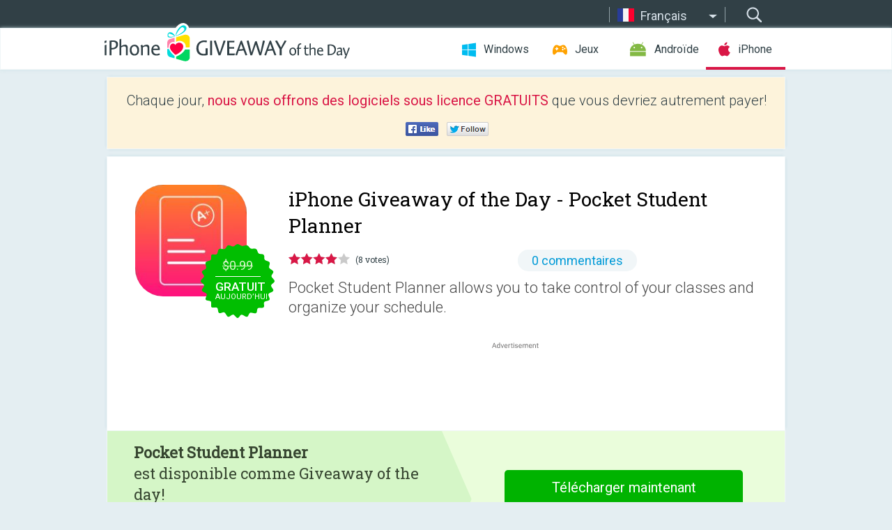

--- FILE ---
content_type: text/html; charset=utf-8
request_url: https://iphone.giveawayoftheday.com/pocket-student-planner/?lang=fr
body_size: 9213
content:
<!DOCTYPE html>
<!--[if lt IE 7]>      <html class="no-js ielt10 ielt9 ielt8 ielt7" lang="fr"> <![endif]-->
<!--[if IE 7]>         <html class="no-js ie7 ielt10 ielt9 ielt8" lang="fr"> <![endif]-->
<!--[if IE 8]>         <html class="no-js ie8 ielt10 ielt9" lang="fr"> <![endif]-->
<!--[if IE 9]>         <html class="no-js ie9 ielt10" lang="fr"> <![endif]-->
<!--[if gt IE 10]><!--> <html class="no-js" lang="fr"> <!--<![endif]-->
<head>
        <script async src="https://www.googletagmanager.com/gtag/js?id=G-44PBBK4D75"></script>
    <script>
        window.dataLayer = window.dataLayer || [];
        function gtag(){dataLayer.push(arguments);}
        gtag('js', new Date());

        gtag('config', 'G-44PBBK4D75');
    </script>
                            <meta http-equiv="Content-Type" content="text/html; charset=UTF-8" />
            <meta http-equiv="X-UA-Compatible" content="IE=edge">
            <meta name="viewport" content="width=device-width">
            <meta name="format-detection" content="telephone=no">
                        <meta name="verify-v1" content="nKhoQtkI95aX3NsywlbsnmUuAaUMF+QPTdE0phYHyT8=" />
                    
    <meta name="description" content="Giveaway journalier de iOS - Pocket Student Planner allows you to take control of your classes and organize your schedule. 

With Pocket Student Planner, you can create and edit your classes with detailed notes, add assignments..." />
    <meta property="fb:app_id" content="200558050727877"/>
    <meta property="og:type" content="website"/>
    <meta property="og:url" content="https://iphone.giveawayoftheday.com/pocket-student-planner/?lang=fr"/>
    <meta property="og:title" content=""/>
    <meta property="og:site_name" content="Giveaway of the Day"/>
    <meta property="og:image" content="https://iphone.giveawayoftheday.com/wp-content/plugins/gotd_appstore_plugin/images/2021/09/1516205063_app_icon_big_1630474645.jpg"/>
    <meta property="og:description" content="Pocket Student Planner allows you to take control of your classes and organize your schedule. 

With Pocket Student Planner, you can create and edit your classes..."/>

    <meta property="twitter:card" content="summary" />
    <meta property="twitter:site" content="@GiveawayotDay" />
    <meta property="twitter:url" content="https://iphone.giveawayoftheday.com/pocket-student-planner/?lang=fr" />
    <meta property="twitter:title" content="Pocket Student Planner" />
    <meta property="twitter:description" content="Pocket Student Planner allows you to take control of your classes and organize your schedule." />
    <meta property="twitter:image" content="https://iphone.giveawayoftheday.com/wp-content/plugins/gotd_appstore_plugin/images/2021/09/1516205063_app_icon_big_1630474645.jpg" />

                            <link rel="alternate" hreflang="en" href="https://iphone.giveawayoftheday.com/pocket-student-planner/" type="text/html" />
                                <link rel="alternate" hreflang="es" href="https://iphone.giveawayoftheday.com/pocket-student-planner/?lang=es" type="text/html" />
                                <link rel="alternate" hreflang="it" href="https://iphone.giveawayoftheday.com/pocket-student-planner/?lang=it" type="text/html" />
                                <link rel="alternate" hreflang="de" href="https://iphone.giveawayoftheday.com/pocket-student-planner/?lang=de" type="text/html" />
                                <link rel="alternate" hreflang="fr" href="https://iphone.giveawayoftheday.com/pocket-student-planner/?lang=fr" type="text/html" />
                                <link rel="alternate" hreflang="pt" href="https://iphone.giveawayoftheday.com/pocket-student-planner/?lang=pt-br" type="text/html" />
                                <link rel="alternate" hreflang="nl" href="https://iphone.giveawayoftheday.com/pocket-student-planner/?lang=nl" type="text/html" />
                                <link rel="alternate" hreflang="ru" href="https://iphone.giveawayoftheday.com/pocket-student-planner/?lang=ru" type="text/html" />
                                <link rel="alternate" hreflang="ja" href="https://iphone.giveawayoftheday.com/pocket-student-planner/?lang=ja" type="text/html" />
                                <link rel="alternate" hreflang="tr" href="https://iphone.giveawayoftheday.com/pocket-student-planner/?lang=tr" type="text/html" />
                                <link rel="alternate" hreflang="el" href="https://iphone.giveawayoftheday.com/pocket-student-planner/?lang=el" type="text/html" />
                                <link rel="alternate" hreflang="ro" href="https://iphone.giveawayoftheday.com/pocket-student-planner/?lang=ro" type="text/html" />
            
                 <link rel="stylesheet" href="https://iphone.giveawayoftheday.com/css/modal.css?v=1525361059" />
        
        <link href='https://fonts.googleapis.com/css?family=Roboto+Slab:400,300&amp;subset=latin' rel='stylesheet' type='text/css'>
        <link href='https://fonts.googleapis.com/css?family=Roboto:400,300,500,700,300italic&amp;subset=latin' rel='stylesheet' type='text/css'>
        <title>Giveaway of the Day pour i Phone - Pocket Student Planner</title>
                    <link rel="stylesheet" href="https://iphone.giveawayoftheday.com/css/iphone/main.css?v=1553782962" />
                <link rel="shortcut icon" href="https://iphone.giveawayoftheday.com/images/favicon.ico" type="image/x-icon">
            <link rel="stylesheet" href="https://iphone.giveawayoftheday.com/css/iphone/post.css?v=1566991765" />
    <link rel="stylesheet" href="https://iphone.giveawayoftheday.com/css/remodal.css?v=1451286268" />
    <link rel="stylesheet" href="https://iphone.giveawayoftheday.com/css/remodal-default-theme.css?v=1451286268" />
    <link rel="stylesheet" href="https://iphone.giveawayoftheday.com/css/fancybox.css?v=1453363896" />
        <!--[if lte IE 8]><link href="https://iphone.giveawayoftheday.com/css/ie8.css" rel="stylesheet" type="text/css" /><![endif]-->
        <script type="text/javascript">
                                </script>
                            <script src="https://ajax.googleapis.com/ajax/libs/jquery/1.10.1/jquery.min.js"></script>
                        <script src="https://iphone.giveawayoftheday.com/js/plugins.js?v=1485935778"></script>
            <script src="https://iphone.giveawayoftheday.com/js/script.js?v=1710757379"></script>

            <script>
                var common_actions_settings = {
                    search_url: 'https://iphone.giveawayoftheday.com/?lang=fr',
                    is_ie9: 0,
                    fb_app_id: '200558050727877',
                    project: 'iphone',
                    locale: 'fr',
                    safari_push: {
                        enabled: 0,
                        url: 'https://iphone.giveawayoftheday.com/safari_push?lang=fr',
                        website_uid: 'web.com.giveawayoftheday.www',
                        token_url: 'https://iphone.giveawayoftheday.com/safari_push/check-token?lang=fr',
                        enabled_subprojects: 0
                    }
                };
                jQuery(document).ready(function() {
                    common_actions.init(common_actions_settings);
                    achecker.init({
                        enabled: true,
                        from: 'gaotd_iphone',
                        is_mobile: false,
                        show_rest: false
                    });
                    away_bnr.init({
                        is_showed: false,
                        idle_interval: 3000,
                        enabled: 0
                    });
                });

                var text_counters = {hours: 'heures', mins: 'minutes', secs: 'secs', days: 'days'};
            </script>

                    <script>
            jQuery(document).ready(function () {
                getTopCloseOnload();
                makeFixedCloseOnload();
                jQuery(window).scroll(function () {
                    makeFixedCloseOnload();
                })
            });

            function makeFixedCloseOnload() {
                var close_onload = jQuery('.close_onload');
                if (close_onload.length == 0) return;
                var s = jQuery(window).scrollTop() + 20;
                if (s > jQuery('.giveaway_day').offset().top && s != 0) {
                    close_onload.addClass('fixed_closed_onload');
                    close_onload.css('left', jQuery('.wrapper').offset().left - 100)
                    close_onload.css('top', 20)
                }
                else {
                    if (close_onload.hasClass('fixed_closed_onload')) {
                        getTopCloseOnload();
                    }
                    close_onload.removeClass('fixed_closed_onload');
                    close_onload.css('left', '-100px');

                }
            }

            function getTopCloseOnload() {
                var close_onload = jQuery('.close_onload');
                if (close_onload.length == 0) return;
                var top = 0;
                close_onload.css('top',0);
                jQuery('.slogan').each(function () {
                    top = parseInt(close_onload.css('top'));
                    var $this = jQuery(this);
                    var h = parseInt($this.outerHeight());
                    if ($this.css('display') != 'none' && h != 0) {
                        var margin_bottom = parseInt($this.css('margin-bottom'));
                        top = top + margin_bottom + h;
                    }
                    close_onload.css('top', top);
                })
            }
        </script>
        
    <script>
        check_user_lang.lang_redirect = function() {
            if (getCookie('lang') == 1) {
                return;
            }
            setCookie('lang', 1, {path: '/', expires: 24*60*60, domain: '.' + this.conf.domain});
            var lang_regex = new RegExp("[\\?&]lang=([^&#]*)");
            var cur_lang = lang_regex.exec(window.location.search);
            cur_lang = cur_lang ? cur_lang[1] : 'en';
            if (cur_lang != 'en') {
                return;
            }
            var lang_domain = 'en';
            var subdomains = JSON.parse(this.conf.subdomains_json);
            jQuery.each(subdomains, function(url, lang) {
                if (navigator.language == lang['code'] || navigator.language.indexOf(lang['code']+'-') >= 0) {
                    lang_domain = url;
                }
            });

            if (lang_domain == cur_lang) {
                return;
            }

            location.href = document.location.protocol + '//iphone.' + this.conf.domain + '/' + (this.conf.path ? this.conf.path + '/' : '') + '?lang='+lang_domain;
        };
        common_actions_settings.twitter_acc = 'https://twitter.com/iPhone_GOTD';
    </script>

    <script type="text/javascript">
        (function($) {
            $(function() {
                post_actions.resizePostBlock = function(e) {
                    var margin_top = $('.requirements').outerHeight() + 20;
                    if(!Modernizr.mq('(min-width: 1036px)')) {
                        margin_top = '';
                    }
                    $('.offers').css('margin-top', margin_top);
                };
                post_actions.updateRequirements = function(e) {
                    return;
                };
                post_actions.init({
                    post_id: 18921,
                    is_active: 1,
                    vote: {
                        send_url: '/ajax/posts/vote/add'
                    },
                    negative_form: {
                        url: '/ajax/posts/vote/negative-form'
                    },
                    last_comments: {
                        send_url: '/ajax/posts/other-comments'
                    },
                    error_no_reason_text: 'Veuillez préciser au moins une raison',
                    error_no_description_text: 'Bien vouloir remplir le formulaire ci-dessous et décrivez la raison'
                });
                comments_actions.init({
                    post_id: 18921,
                    lang_id: 5,
                    vote_url: '/ajax/comments/vote/add',
                    add_comment_url: '/ajax/comments/add',
                    reply_text: 'Réponse',
                    cancel_text: 'Annuler',
                    no_fields_text: 'Champs requis sont vides.',
                    fb_app_id: '200558050727877',
                    show_fb_comments: false,
                    lang: 'fr',
                    fb_comm_url: '/ajax/comments/fb-event'
                });
                check_user_lang.init({
                    is_lang_redirect: 1,
                    subdomains_json: '{"en":{"code":"en","name":"English"},"es":{"code":"es","name":"Espa\u00f1ol"},"it":{"code":"it","name":"Italiano"},"de":{"code":"de","name":"Deutsch"},"fr":{"code":"fr","name":"Fran\u00e7ais"},"pt-br":{"code":"pt","name":"Portugu\u00eas"},"nl":{"code":"nl","name":"Nederlands"},"ru":{"code":"ru","name":"\u0420\u0443\u0441\u0441\u043a\u0438\u0439"},"ja":{"code":"ja","name":"\u65e5\u672c\u8a9e"},"tr":{"code":"tr","name":"T\u00fcrk\u00e7e"},"el":{"code":"el","name":"\u0395\u03bb\u03bb\u03b7\u03bd\u03b9\u03ba\u03ac"},"ro":{"code":"ro","name":"Rom\u00e2n\u0103"}}',
                    domain: 'giveawayoftheday.com',
                    path: 'pocket-student-planner'
                });
                                    downloadShareForm.fbInit('200558050727877');
                                var countdown_until = new Date('21 January 2026 08:00:00');
                gaotd_countdown.render('.giveaway_counter', countdown_until, text_counters);
                                                                                                                                                        //var download_link = 'https://mobile.informer.com/lp/443653';
                    $('.download_logging').click(function() {
                        _gaq.push(['_trackPageview', '/downloads']);                         logging(4390);
                                            });
                
                                            });
        })(jQuery);

    </script>
    <script src="https://iphone.giveawayoftheday.com/js/jquery.fancybox.pack.js?v=1451286268"></script>
    <script>
        jQuery(document).ready(function() {
                jQuery(".screenshot_image").fancybox({
                    padding : 0,
                    centerOnScroll : true,
                    type : 'image',
                    openEffect	: 'elastic',
                    closeEffect	: 'elastic',
                    helpers : {
                        title : {type : 'outside'},
                        overlay: {locked: false}
                    },
                    'beforeLoad': function () {
                        if (window.addEventListener) {
                            window.addEventListener('DOMMouseScroll', wheel, false);
                        }
                        window.onmousewheel = document.onmousewheel = wheel;
                        var keys = [37, 38, 39, 40];
                        document.onkeydown = function (e) {
                            for (var i = keys.length; i--;) {
                                if (e.keyCode === keys[i]) {
                                    preventDefault(e);
                                    return;
                                }
                            }
                        };
                    },
                    'afterClose': function () {
                        if (window.removeEventListener) {
                            window.removeEventListener('DOMMouseScroll', wheel, false);
                        }
                        window.onmousewheel = document.onmousewheel = document.onkeydown = null;
                    }
                });
            }
        );
        /* fancybox no scroll helpers */

        function preventDefault(e) {
            e = e || window.event;
            if (e.preventDefault) e.preventDefault();
            e.returnValue = false;
        }

        function wheel(e) {
            preventDefault(e);
        }
    </script>
                                    <script  src="https://iphone.giveawayoftheday.com/widget.php?url=https%3A%2F%2Fiphone.giveawayoftheday.com%2Fpocket-student-planner%2F%3Flang%3Dfr"></script>
    </head>
<body class=" fr">
<div class="st-container">
    <div class="st-pusher">
        <div class="top_head">
            <div class="width">
                <div class="header_search">
                    <div class="inputbox_wrap">
                        <input type="text" placeholder="Rechercher" class="inputbox" />
                    </div>
                    <div class="submit_wrap">
                        <input type="submit" class="button" value="Rechercher" />
                    </div>
                </div>
                                    <div class="header_lang">
                        <div class="curr_lang ieb">
                            <span class="fr">Français</span>
                        </div>
                        <ul class="menu languages">
                                                                    <li><a class="en" href="https://iphone.giveawayoftheday.com/pocket-student-planner/" hreflang="en">English</a></li>
                                                            <li><a class="es" href="https://iphone.giveawayoftheday.com/pocket-student-planner/?lang=es" hreflang="es">Español</a></li>
                                                            <li><a class="it" href="https://iphone.giveawayoftheday.com/pocket-student-planner/?lang=it" hreflang="it">Italiano</a></li>
                                                            <li><a class="de" href="https://iphone.giveawayoftheday.com/pocket-student-planner/?lang=de" hreflang="de">Deutsch</a></li>
                                                                        <li><a class="pt" href="https://iphone.giveawayoftheday.com/pocket-student-planner/?lang=pt-br" hreflang="pt">Português</a></li>
                                                            <li><a class="nl" href="https://iphone.giveawayoftheday.com/pocket-student-planner/?lang=nl" hreflang="nl">Nederlands</a></li>
                                                            <li><a class="ru" href="https://iphone.giveawayoftheday.com/pocket-student-planner/?lang=ru" hreflang="ru">Русский</a></li>
                                                            <li><a class="ja" href="https://iphone.giveawayoftheday.com/pocket-student-planner/?lang=ja" hreflang="ja">日本語</a></li>
                                                            <li><a class="tr" href="https://iphone.giveawayoftheday.com/pocket-student-planner/?lang=tr" hreflang="tr">Türkçe</a></li>
                                                            <li><a class="el" href="https://iphone.giveawayoftheday.com/pocket-student-planner/?lang=el" hreflang="el">Ελληνικά</a></li>
                                                            <li><a class="ro" href="https://iphone.giveawayoftheday.com/pocket-student-planner/?lang=ro" hreflang="ro">Română</a></li>
                                                </ul>
                    </div>
                            </div>
        </div>
        <div class="header cf">
            <div class="width">
                                    <div class="header_side">
                        <div class="header_nav_trig"></div>
                        <nav class="header_nav">
                            <ul class="menu">
                                <li class="w ">
                                    <a href="https://fr.giveawayoftheday.com/">Windows</a>
                                </li>
                                <li class="g ">
                                    <a href="https://game.giveawayoftheday.com/">Jeux</a>
                                </li>
                                <li class="a ">
                                    <a href="https://android.giveawayoftheday.com/?lang=fr">Androïde</a>
                                </li>
                                <li class="i active">
                                    <a href="https://iphone.giveawayoftheday.com/?lang=fr">iPhone</a>
                                </li>
                            </ul>
                        </nav>
                                                    <div class="language">
                                <label>Your language:</label>
                                <select>
                                                            <option value="https://iphone.giveawayoftheday.com/pocket-student-planner/" >English</option>
                                <option value="https://iphone.giveawayoftheday.com/pocket-student-planner/?lang=es" >Español</option>
                                <option value="https://iphone.giveawayoftheday.com/pocket-student-planner/?lang=it" >Italiano</option>
                                <option value="https://iphone.giveawayoftheday.com/pocket-student-planner/?lang=de" >Deutsch</option>
                                <option value="https://iphone.giveawayoftheday.com/pocket-student-planner/?lang=fr" selected>Français</option>
                                <option value="https://iphone.giveawayoftheday.com/pocket-student-planner/?lang=pt-br" >Português</option>
                                <option value="https://iphone.giveawayoftheday.com/pocket-student-planner/?lang=nl" >Nederlands</option>
                                <option value="https://iphone.giveawayoftheday.com/pocket-student-planner/?lang=ru" >Русский</option>
                                <option value="https://iphone.giveawayoftheday.com/pocket-student-planner/?lang=ja" >日本語</option>
                                <option value="https://iphone.giveawayoftheday.com/pocket-student-planner/?lang=tr" >Türkçe</option>
                                <option value="https://iphone.giveawayoftheday.com/pocket-student-planner/?lang=el" >Ελληνικά</option>
                                <option value="https://iphone.giveawayoftheday.com/pocket-student-planner/?lang=ro" >Română</option>
                                            </select>
                                <span>&#9660;</span>
                            </div>
                                            </div>
                    <a href="https://iphone.giveawayoftheday.com/?lang=fr" class="header_logo"></a>
                                                </div>
        </div><!-- .header-->

                <div class="modal" style="display: none;" id="modal_chrome_notif">
    <div class="modal_bg"></div>
    <div class="wrapper_modal modal_notification">
        <div class="table-cell">
            <div class="block_push p">
                <a href="#" class="close_btn" id="close_btn_modal_chrome"></a>
                <p>
                    Never miss all the cool giveaways:<br>
                    get notifications in your browser!
                </p>
                <div class="button_wrapper">
                    <a href="#" class="grey btn" id="no_btn_modal_chrome">No, thanks</a>
                    <a href="#" class="blue btn" id="yes_btn_modal_chrome">Yes, I'd like to</a>
                </div>
            </div>
                        </div>
    </div>
</div>
        <div class="wrapper width">
                        <div class="middle cf">
                    <div class="middle cf">
        <div class="col2 slogan jus">
    <p>Chaque jour, <b>nous vous offrons des logiciels sous licence GRATUITS</b> que vous devriez autrement payer!</p>

    <ul class="like_block_rendered">

        <li class="like_block_fb_c">
            <div class="like_block_fb" title="Like" onmousemove="common_actions.showSocialFbLikeButton(event)">
			</div>
        </li>
        <li class="like_block_tw_c">
            <div class="like_block_tw" title="Like" onmousemove="common_actions.showSocialTwLikeButton(event)">
			</div>
        </li>
    </ul>

</div>        <div class="col1 giveaway_day">
            <div class="giveaway_wrap cf">
                <div class="giveaway_img">
                    <img src="https://iphone.giveawayoftheday.com/wp-content/plugins/gotd_appstore_plugin/images/163/2021/09/1516205063_app_icon_big_1630474645.jpg" alt="Pocket Student Planner Giveaway" >
                    <div class="giveaway_label">
                                                <a href="https://iphone.giveawayoftheday.com/download/?id=18921&amp;lang=fr" class="label_link download_logging"></a>
                        <div class="old_price">
                            $0.99
                        </div>
                        <div class="free">
                                                            <span class="big">GRATUIT</span> aujourd’hui
                                                    </div>
                    </div>
                </div>
                <div class="over">
                    <div class="giveaway_title">
                        <h1>iPhone Giveaway of the Day&nbsp;- <span>Pocket Student Planner</span></h1>
                    </div>
                    <div class="giveaway_info">
                        <div class="wrapper_stars">
                            <div class="fill_stars" style="width: 80%;"></div>
                        </div>
                        <span class="count">(8 votes)</span>
                            <span class="wrap_count">
        <a href="#comments">
                                                0 commentaires
                                    </a>
    </span>

                    </div>
                    <div class="giveaway_descr"> Pocket Student Planner allows you to take control of your classes and organize your schedule.</div>
                                        <a href="https://iphone.giveawayoftheday.com/download/?id=18921&amp;lang=fr" class="second_btn download_logging"><span class="old_price">$0.99</span>
                                                    <span class="big">GRATUIT</span> aujourd’hui
                                            </a>
                </div>
                <div class="top_ab aa-728">
                    <script async src="//pagead2.googlesyndication.com/pagead/js/adsbygoogle.js"></script>
        <!-- GOTD iPhone Responsive / Product Page ATF -->
        <ins class="adsbygoogle a_block_top"
             style="display:block"
             data-ad-client="ca-pub-5954465348452390"
             data-ad-slot="5517519067"
             data-ad-format="fluid"></ins>
        <script>
            (adsbygoogle = window.adsbygoogle || []).push({});
        </script>
    </div>
            </div>
        </div>

                    <div class="col2-1 col-r timer">
                <div class="left">
                    <p>
                        <b>Pocket Student Planner</b><br> est disponible comme Giveaway of the day! <br><span>You have limited time to download, install and register it.</span>
                    </p>
                                        <div class="arrow_right">
                                                    <img src="/images/svg/arr.svg" alt="" height="100%">
                                            </div>
                </div>
                <div class="wrap_links">
                                        <a href="https://iphone.giveawayoftheday.com/download/?id=18921&amp;lang=fr" class="download_btn download_logging">
                        Télécharger maintenant<span>Pocket Student Planner</span>
                    </a>
                                    </div>
            </div>
        

        <div class="col1 wrap_content">
            <div class="left_col">
                                <div class="wrapper_screens">
                                    </div>
                <div class="col1 prog_descr">
                    <div class="center_ab aa-300">
                    <script async src="//pagead2.googlesyndication.com/pagead/js/adsbygoogle.js"></script>
        <!-- GOTD iPhone Responsive / Product Page BTF -->
        <ins class="adsbygoogle a_block_center"
             style="display:block"
             data-ad-client="ca-pub-5954465348452390"
             data-ad-slot="9947718664"
             data-ad-format="fluid"></ins>
        <script>
            (adsbygoogle = window.adsbygoogle || []).push({});
        </script>
    </div>
                    <p>Pocket Student Planner allows you to take control of your classes and organize your schedule. </p>
<p>With Pocket Student Planner, you can create and edit your classes with detailed notes, add assignments to your classes and set reminders to remind you before an assignment is due so you don't forget to study.</p>
<p>Pocket Student Planner's Focus Timer helps you focus by setting a timer to let you know how long you should be studying for.</p>
<p>The Pocket Student Planner's allows you to share and update your data between all your iOS devices with your Apple account all without needing to log in or sign up for an account in the app.</p>

                </div>

                <div class="col2-2 col-r requirements">
                    <h3>Dévelopeur:</h3>
                                        <p>Francisco Diarte</p>
                    <h3>Catégorie:</h3>
                    <p>Productivity</p>
                    <h3>Version:</h3>
                    <p>1.1.3</p>
                    <h3>Taille:</h3>
                    <p>1.98 MB</p>
                    <h3>Noté:</h3>
                    <p>4+</p>
                    <h3>Langues:</h3>
                    <p>English</p>
                    <h3>Compatibilité:</h3>
                    <p>iPhone, iPad</p>
                </div>

                <div class="col1 comments  no-fb-com" id="comment_conteiner">
    <div class="wrap_comments" id="comments">

        <h2>Commentaires sur Pocket Student Planner</h2>

        
        
                <div class="wrap_form">
            <div>
                                                <div class="comments_error pink"></div>
                                <form method="post" id="comment_form">
                    <input type="hidden" name="parent" value="0" id="comment_parent">
                    <input type="hidden" name="reply" value="0" id="comment_reply">
                    <div class="top_wrap first">
                        <input type="text" name="name" placeholder="Nom*" value="">
                    </div>
                    <div class="top_wrap second">
                        <input type="text" name="email" placeholder="Mail* (ne sera pas publié)" value="">
                    </div>
                                        <textarea name="content" placeholder="Ajouter un commentaire..."></textarea>

                    <div class="comments-replies-notice">
                        <input type="checkbox" id="replies_notice" name="replies_notice" value="1" class="custom-checkbox" checked>
                        <label for="replies_notice" class="custom-checkbox">
                            Me notifier des réponses des autres utilisateurs
                        </label>
                    </div>

                       
                    <div id="googlerecaptcha" style="margin-bottom:20px; display: none;"></div>
                    <script src="https://www.google.com/recaptcha/api.js?hl=fr&render=explicit" async defer></script>
                    <script type="text/javascript">                 
                    var renderRecaptcha = function() {
                            grecaptcha.render('googlerecaptcha', {
                              'sitekey' : ''
                            });
                          };    
                    </script>                                        
                                           
                    <input type="submit" value="Soumettre le commentaire">
                    <div class="comment_form_loading"></div>
                </form>
                            </div>
        </div>
                
                            

                
        <div id="comments_container">
                    </div>
        
        
          

            </div>

    </div>
            </div>
            <div class="right_col">
                <div class="col2 offers">
                            <div id="giveaway_termswidget"></div>
                        <div class="col2-2 col-r download download_win ">
                                                        <span class="lbl"><span class="light_blue">Windows</span> Giveaway of the Day</span>
                            <div>
                                <div class="giveaway_img">
                                    <img src="https://giveawayoftheday.com/wp-content/uploads/2026/01/7f7cea7c08c30ba0e808f02db96f25ef.png" class="icon120" alt="">
                                    <div class="giveaway_label">
                                        <a href="https://fr.giveawayoftheday.com/anytech365-antiscam-pro/" class="label_link"></a>
                                        <div class="old_price">$55.00</div>
                                        <div class="free">
                                                                                            <span class="big">free</span> today
                                                                                    </div>
                                    </div>
                                </div>
                                <div class="over">
                                    <div class="giveaway_title">
                                        <a href="https://fr.giveawayoftheday.com/anytech365-antiscam-pro/">AnyTech365 AntiScam PRO</a>
                                    </div>
                                    <div class="giveaway_descr">Essential Anti-Scam Protection!</div>
                                </div>
                                <div class="giveaway_counter"></div>
                                <div class="giveaway_buttons">
                                    <a href="https://fr.giveawayoftheday.com/anytech365-antiscam-pro/" class="proceed">Continuer vers la page de téléchargement</a>
                                </div>
                            </div>
                                                    </div>
                </div>
            </div>
        </div>
    </div>

            <div class="col1 wrap_goto">
                            <a href="https://iphone.giveawayoftheday.com/christmas-tree-of-kindness/?lang=fr" class="link_prev">&#171;&nbsp;Christmas Tree of Kindness</a>
                                        <a href="https://iphone.giveawayoftheday.com/freqtimer/?lang=fr" class="link_next">FreqTimer&nbsp;&#187;</a>
                    </div>
    
    <div data-remodal-id="modal">
        <button data-remodal-action="close" class="remodal-close"></button>
        <div id="remodal-content"></div>
    </div>

                               </div><!-- .middle-->
            <div class="footer cf">
                    <nav class="footer_nav">
        <ul class="menu jus">
            <li><a href="https://iphone.giveawayoftheday.com/">Accueil</a></li>
            <li><a href="https://iphone.giveawayoftheday.com/submit-your-app/">Pour les développeurs</a></li>
            <li><a href="#" class="call_subscribe_form">S’abonner par email</a></li>
            <li><a href="https://www.giveawayoftheday.com/about/contact/">Formulaire de contact</a></li>
            <li><a href="https://www.giveawayoftheday.com/forums/">Forums</a></li>
            <li><a href="https://blog.giveawayoftheday.com/">Blog</a></li>
        </ul>
    </nav>
    <div class="row">
        <div class="col2 social">
            <ul class="menu menu_rss">
                <li><a href="https://iphone.giveawayoftheday.com/feed/?lang=fr" class="rss ieb">Fil RSS</a></li>
                <li><a href="https://iphone.giveawayoftheday.com/comments/feed/?lang=fr" class="rss ieb">Fil RSS des commentaires</a></li>
            </ul>
            <ul class="menu menu_social">
                <li><a href="https://www.facebook.com/giveawayotday/" class="fb ieb">Suivez-nous sur Facebook</a></li>
            </ul>
        </div>
        <div class="col1 copyright">
            <p>&copy; 2006 - 2026 <a href="https://www.giveawayoftheday.com/">giveawayoftheday.com</a>. <span>Tous droits réservés.</span> Brevet en attente.</p>
        </div>
    </div>
            </div><!-- .footer -->
        </div><!-- .wrapper -->
    </div>
</div>
        <script type="text/javascript">
    document.write("<img src='https://www.giveawayoftheday.com/log.php?id=2968,4455,7241,7247&r=" + Math.round(100000 * Math.random()) + "' class='absolute'/>");
</script>
    <script>
        (function($) {
            $(function() {
                subscribe_popup_form.init({
                    form_url: '/posts/mailing/subscribe?lang=fr',
                    subscribe: {url: '/ajax/posts/mailing/subscribe'}
                });
            });
        })(jQuery);
    </script>
</body>
</html>


--- FILE ---
content_type: text/html; charset=utf-8
request_url: https://www.google.com/recaptcha/api2/aframe
body_size: -87
content:
<!DOCTYPE HTML><html><head><meta http-equiv="content-type" content="text/html; charset=UTF-8"></head><body><script nonce="1dTbyRNxxLwzg7g4axey5g">/** Anti-fraud and anti-abuse applications only. See google.com/recaptcha */ try{var clients={'sodar':'https://pagead2.googlesyndication.com/pagead/sodar?'};window.addEventListener("message",function(a){try{if(a.source===window.parent){var b=JSON.parse(a.data);var c=clients[b['id']];if(c){var d=document.createElement('img');d.src=c+b['params']+'&rc='+(localStorage.getItem("rc::a")?sessionStorage.getItem("rc::b"):"");window.document.body.appendChild(d);sessionStorage.setItem("rc::e",parseInt(sessionStorage.getItem("rc::e")||0)+1);localStorage.setItem("rc::h",'1768919056955');}}}catch(b){}});window.parent.postMessage("_grecaptcha_ready", "*");}catch(b){}</script></body></html>